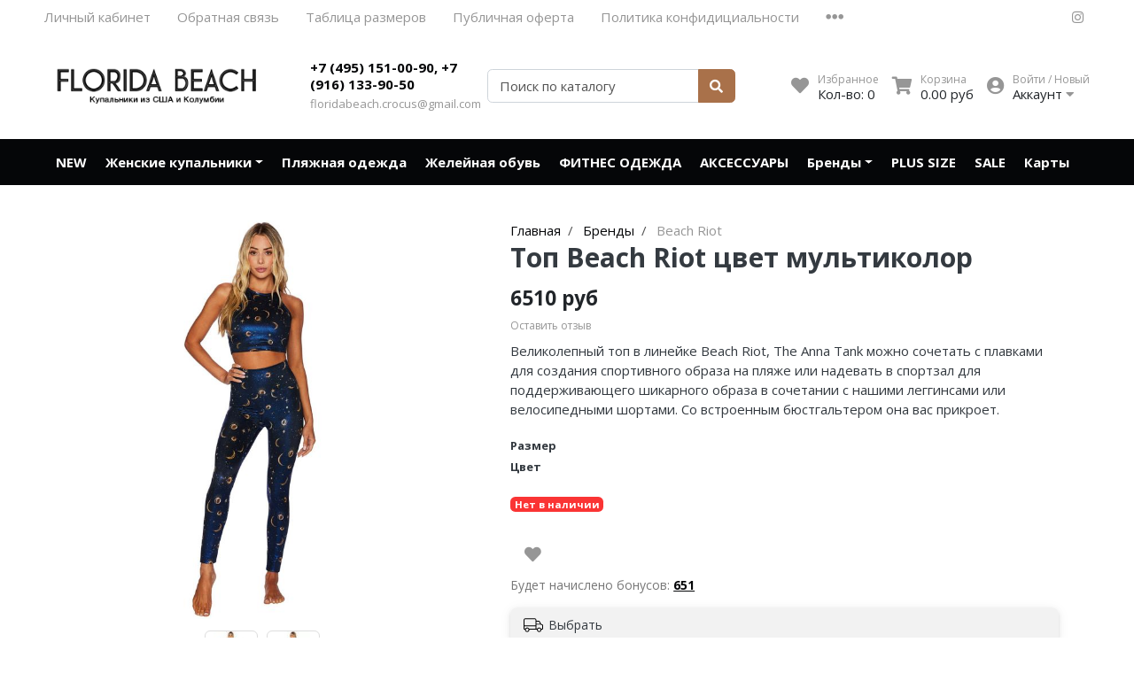

--- FILE ---
content_type: text/html; charset=utf-8
request_url: https://floridabeach.ru/collection/beach-riot/product/top-beach-riot-7f720d
body_size: 16106
content:
<!DOCTYPE html>
<html lang="en">
<head><link media='print' onload='this.media="all"' rel='stylesheet' type='text/css' href='/served_assets/public/jquery.modal-0c2631717f4ce8fa97b5d04757d294c2bf695df1d558678306d782f4bf7b4773.css'><meta data-config="{&quot;product_id&quot;:291129553}" name="page-config" content="" /><meta data-config="{&quot;money_with_currency_format&quot;:{&quot;delimiter&quot;:&quot;&quot;,&quot;separator&quot;:&quot;.&quot;,&quot;format&quot;:&quot;%n\u0026nbsp;%u&quot;,&quot;unit&quot;:&quot;руб&quot;,&quot;show_price_without_cents&quot;:0},&quot;currency_code&quot;:&quot;RUR&quot;,&quot;currency_iso_code&quot;:&quot;RUB&quot;,&quot;default_currency&quot;:{&quot;title&quot;:&quot;Российский рубль&quot;,&quot;code&quot;:&quot;RUR&quot;,&quot;rate&quot;:1.0,&quot;format_string&quot;:&quot;%n\u0026nbsp;%u&quot;,&quot;unit&quot;:&quot;руб&quot;,&quot;price_separator&quot;:null,&quot;is_default&quot;:true,&quot;price_delimiter&quot;:null,&quot;show_price_with_delimiter&quot;:null,&quot;show_price_without_cents&quot;:null},&quot;facebook&quot;:{&quot;pixelActive&quot;:false,&quot;currency_code&quot;:&quot;RUB&quot;,&quot;use_variants&quot;:null},&quot;vk&quot;:{&quot;pixel_active&quot;:null,&quot;price_list_id&quot;:null},&quot;new_ya_metrika&quot;:true,&quot;ecommerce_data_container&quot;:&quot;dataLayer&quot;,&quot;common_js_version&quot;:null,&quot;vue_ui_version&quot;:null,&quot;feedback_captcha_enabled&quot;:null,&quot;account_id&quot;:273277,&quot;hide_items_out_of_stock&quot;:true,&quot;forbid_order_over_existing&quot;:true,&quot;minimum_items_price&quot;:null,&quot;enable_comparison&quot;:true,&quot;locale&quot;:&quot;ru&quot;,&quot;client_group&quot;:null,&quot;consent_to_personal_data&quot;:{&quot;active&quot;:true,&quot;obligatory&quot;:true,&quot;description&quot;:&quot;Настоящим подтверждаю, что я ознакомлен и согласен с условиями \u003ca href=&#39;/page/politica-konfidicialnosti&#39; target=&#39;blank&#39;\u003eоферты и политики конфиденциальности\u003c/a\u003e.&quot;},&quot;recaptcha_key&quot;:&quot;6LfXhUEmAAAAAOGNQm5_a2Ach-HWlFKD3Sq7vfFj&quot;,&quot;recaptcha_key_v3&quot;:&quot;6LcZi0EmAAAAAPNov8uGBKSHCvBArp9oO15qAhXa&quot;,&quot;yandex_captcha_key&quot;:&quot;ysc1_ec1ApqrRlTZTXotpTnO8PmXe2ISPHxsd9MO3y0rye822b9d2&quot;,&quot;checkout_float_order_content_block&quot;:false,&quot;available_products_characteristics_ids&quot;:null,&quot;sber_id_app_id&quot;:&quot;5b5a3c11-72e5-4871-8649-4cdbab3ba9a4&quot;,&quot;theme_generation&quot;:2,&quot;quick_checkout_captcha_enabled&quot;:false,&quot;max_order_lines_count&quot;:500,&quot;sber_bnpl_min_amount&quot;:1000,&quot;sber_bnpl_max_amount&quot;:150000,&quot;counter_settings&quot;:{&quot;data_layer_name&quot;:&quot;dataLayer&quot;,&quot;new_counters_setup&quot;:false,&quot;add_to_cart_event&quot;:true,&quot;remove_from_cart_event&quot;:true,&quot;add_to_wishlist_event&quot;:true},&quot;site_setting&quot;:{&quot;show_cart_button&quot;:true,&quot;show_service_button&quot;:false,&quot;show_marketplace_button&quot;:false,&quot;show_quick_checkout_button&quot;:true},&quot;warehouses&quot;:[{&quot;id&quot;:4121608,&quot;title&quot;:&quot;Основной склад&quot;,&quot;array_index&quot;:0}],&quot;captcha_type&quot;:&quot;google&quot;,&quot;human_readable_urls&quot;:false}" name="shop-config" content="" /><meta name='js-evnvironment' content='production' /><meta name='default-locale' content='ru' /><meta name='insales-redefined-api-methods' content="[]" /><script type="text/javascript" src="https://static.insales-cdn.com/assets/static-versioned/v3.72/static/libs/lodash/4.17.21/lodash.min.js"></script>
<!--InsalesCounter -->
<script type="text/javascript">
(function() {
  if (typeof window.__insalesCounterId !== 'undefined') {
    return;
  }

  try {
    Object.defineProperty(window, '__insalesCounterId', {
      value: 273277,
      writable: true,
      configurable: true
    });
  } catch (e) {
    console.error('InsalesCounter: Failed to define property, using fallback:', e);
    window.__insalesCounterId = 273277;
  }

  if (typeof window.__insalesCounterId === 'undefined') {
    console.error('InsalesCounter: Failed to set counter ID');
    return;
  }

  let script = document.createElement('script');
  script.async = true;
  script.src = '/javascripts/insales_counter.js?7';
  let firstScript = document.getElementsByTagName('script')[0];
  firstScript.parentNode.insertBefore(script, firstScript);
})();
</script>
<!-- /InsalesCounter -->
    <script type="text/javascript">
      (function() {
        var fileref = document.createElement('script');
        fileref.setAttribute("type","text/javascript");
        fileref.setAttribute("src", 'http://api.pozvonim.com/widget/callback/v3/8e4eaf7373a2ed3bba5efc6c07b88429/connect');
        document.getElementsByTagName("head")[0].appendChild(fileref);
      })();
    </script>

<meta charset="UTF-8" />
<meta name="viewport" content="width=device-width, initial-scale=1, shrink-to-fit=no">
<meta name="keywords" content="Топ Beach Riot"/>






<title>
	
	
	Топ Beach Riot
	
</title>










<meta name="description" content="Топ Beach Riot"/>






<meta name="robots" content="index,follow" />
<meta http-equiv="X-UA-Compatible" content="IE=edge,chrome=1" />
<meta name="SKYPE_TOOLBAR" content="SKYPE_TOOLBAR_PARSER_COMPATIBLE" />

<!-- canonical url-->

<link rel="canonical" href="https://floridabeach.ru/collection/beach-riot/product/top-beach-riot-7f720d"/>


<!-- rss feed-->



<!-- Продукт -->
<meta property="og:title" content="Топ Beach Riot" />
<meta property="og:type" content="website" />
<meta property="og:url" content="https://floridabeach.ru/collection/beach-riot/product/top-beach-riot-7f720d" />


<meta property="og:image" content="https://static.insales-cdn.com/images/products/1/2741/527403701/import_files_9d_9dece04a5e7811ec833bd0534921396c_68e05d1d649411ec833cd0534921396c.jpg" />







<script type="application/ld+json">
	{
		"@context": "https://schema.org",
		"@type": "Organization",
		"url": "https://floridabeach.ru",
		"logo": "https://static.insales-cdn.com/assets/1/8124/1793980/1728659974/logotype.png",
		"contactPoint": [{
		"@type": "ContactPoint",
		"telephone": "+7 (495) 151-00-90, +7 (916) 133-90-50",
		"contactType": "customer service"
	}]
}
</script><script type="application/ld+json">
	{
		"@context": "https://schema.org/", 
		"@type": "Product", 
		"name": "Топ Beach Riot",
		"image": "https://static.insales-cdn.com/images/products/1/2741/527403701/import_files_9d_9dece04a5e7811ec833bd0534921396c_68e05d1d649411ec833cd0534921396c.jpg",
		"description": "Великолепный топ в линейке Beach Riot, The Anna Tank можно сочетать с плавками для создания спортивного образа на пляже или надевать в спортзал для поддерживающего шикарного образа в сочетании с нашими леггинсами или велосипедными шортами. Со встроенным бюстгальтером она вас прикроет.",
		"brand": "Beach Riot",
		"sku": "",
		"offers": {
		"@type": "AggregateOffer",
		"lowPrice": "6510.0",
		"highPrice": "6510.0",
		"priceCurrency": "RUR",
		"offerCount": "0",
		"offers": []  
	}}
</script><script type="application/ld+json">
	{
		"@context": "https://schema.org",
		"@type": "WebSite",
		"url": "https://floridabeach.ru",
		"potentialAction": {
		"@type": "SearchAction",
		"target": "https://floridabeach.ru/search?q={search_term_string}",
		"query-input": "required name=search_term_string"
	}
}
</script>
<style> #ldr{position: fixed; top: 0; left: 0; width: 100%; height: 100%; z-index: 9999999999999; background: #fff; opacity: 1; visibility: visible; -webkit-transition: 0.2s all; -moz-transition: 0.2s all; -ms-transition: 0.2s all; -o-transition: 0.2s all; transition: 0.2s all; } #ldr.invisible{visibility: hidden; opacity: 0; } #ldr svg{position: absolute; top: 0; left: 0; right: 0; bottom: 0; height: 100px; width: 100px; margin: auto; } </style>
<link href="https://static.insales-cdn.com/assets/1/8124/1793980/1728659974/favicon.png" rel="shortcut icon" type="image/png" sizes="16x16">
<meta name='product-id' content='291129553' />
</head>
<body>
	<div id="ldr"> <svg version="1.1" id="L4" xmlns="http://www.w3.org/2000/svg" xmlns:xlink="http://www.w3.org/1999/xlink" x="0px" y="0px"viewBox="0 0 50 100" enable-background="new 0 0 0 0" xml:space="preserve"> <circle fill="#aaa" stroke="none" cx="6" cy="50" r="6"> <animate attributeName="opacity"dur="1s"values="0;1;0"repeatCount="indefinite"begin="0.1"/> </circle> <circle fill="#ddd" stroke="none" cx="26" cy="50" r="6"> <animate attributeName="opacity"dur="1s"values="0;1;0"repeatCount="indefinite"begin="0.2"/> </circle> <circle fill="#eaeaea" stroke="none" cx="46" cy="50" r="6"> <animate attributeName="opacity"dur="1s"values="0;1;0"repeatCount="indefinite"begin="0.3"/> </circle> </svg> </div>
	<nav class="navbar navbar-main navbar-dark bg-primary d-flex d-md-none">
	<div class="col-3">
		<span class="text-white d-block cursor-pointer js-toggle-menu pt-2 pb-2"><i class="fa fa-2x fa-bars"></i></span>
	</div>
	<div class="col-9 d-flex justify-content-end">
		<a href="/client_account/login" class="inline-block text-white pt-2 pb-2">
			<i class="fa fa-2x fa-user-circle"></i>
		</a>
		<a href="/page/wishlist" class="inline-block text-white pt-2 pb-2 pl-2 ml-4 relative">
			<i class="fa fa-2x fa-heart"></i> <span data-favorites-counter class="sub-number"></span>
		</a>
		<a href="/cart_items" class="inline-block text-white pt-2 pb-2 pl-2 ml-4 relative">
			<i class="fa fa-2x fa-shopping-cart"></i> <span data-cart-items class="sub-number"></span>
		</a>
	</div>
</nav>

<header class="section-header">
	
	
	<section class="header-top-light bg d-none d-lg-block">
		<div class="container">
			<nav class="d-flex flex-column flex-md-row">
				<ul class="nav">
					
					
					<li class="nav-item"><a href="/client_account/login" class="nav-link pl-0">Личный кабинет</a></li>
					
					<li class="nav-item"><a href="/page/feedback" class="nav-link ">Обратная связь</a></li>
					
					<li class="nav-item"><a href="/page/razmeri" class="nav-link ">Таблица размеров</a></li>
					
					<li class="nav-item"><a href="/page/publichnaya-oferta" class="nav-link ">Публичная оферта</a></li>
					
					<li class="nav-item"><a href="/page/politica-konfidicialnosti" class="nav-link ">Политика конфидициальности</a></li>
					
					
					<li class="nav-item dropdown">
						<a class="nav-link " href="#" data-toggle="dropdown" aria-haspopup="true" aria-expanded="false"><i class="fa fa-ellipsis-h fa-lg"></i></a>
						<div class="dropdown-menu bg border-0 rounded-0 mt-0">
							
							<a class="dropdown-item" href="/page/polzovatelskoe-soglashenie">Пользовательское соглашение</a>
							
							<a class="dropdown-item" href="/page/sertifikaty-kachestva-produktsii">Сертификаты качества</a>
							
						</div>
					</li>
					
				</ul>
				<ul class="nav ml-auto d-none d-md-flex">
					
					<li><a href="https://www.instagram.com/floridabeach.ru" class="nav-link px-2" target="_blank"> <i class="fab fa-instagram"></i> </a></li>
					
					
					
				</ul>
			</nav>
		</div>
	</section>
	


	<section class="header-main">
		<div class="container">
			<div class="row align-items-center">
				<div class="col-12 col-sm-6 col-md-4 col-lg-3 text-center text-sm-left">
					<a href="/" class="brand-wrap">
						<img class="logo" src="https://static.insales-cdn.com/assets/1/8124/1793980/1728659974/logotype.png">
					</a> 
				</div>
				<div class="col-12 col-sm-6 col-md-4 col-lg-2 text-center text-sm-left mt-3 mt-sm-0">
					<div class="h6 mb-0"><a class="text-black" href="tel:74951510090,79161339050">+7 (495) 151-00-90, +7 (916) 133-90-50</a></div>
					<div><a class="text-muted fs13" href="mailto:floridabeach.crocus@gmail.com">floridabeach.crocus@gmail.com</a></div>
				</div> 
				<div class="col-12 col-sm-12 col-md-4 col-lg-3 col-xl-3 relative search-wrapper on-product">
					<form action="/search" class="search">
						<div class="input-group">
							<input type="text" class="form-control js-search-input" name="q" placeholder="Поиск по каталогу">
							<div class="input-group-append">
								<button class="btn btn-primary" type="submit">
									<i class="fa fa-search"></i>
								</button>
							</div>
						</div>
					</form>
					<div class="search-results js-search-results"></div>
				</div>
				<div class="col-12 col-sm-12 col-lg-5 col-xl-4 d-none d-md-block">
					<div class="widgets-wrap d-flex justify-content-center justify-content-lg-end mt-4 mt-lg-0">
						<div class="widget-header">
							<a href="/page/wishlist" class="icontext">
								<div class="icon"><i class="fa fa-lg fa-heart"></i></div>
								<div class="text">
									<small class="text-muted">Избранное</small> <br>
									<span>Кол-во: <span data-favorites-counter>-</span></span>
								</div>
							</a>
						</div>
						<div class="widget-header">
							<a href="/cart_items" class="ml-3 icontext">
								<div class="icon"><i class="fa fa-lg fa-shopping-cart"></i></div>
								<div class="text">
									<small class="text-muted">Корзина</small> <br>
									<span data-total-price>0&nbsp;руб</span>
								</div>
							</a>
						</div> 
						<div class="widget-header dropdown">
							<a href="/client_account/login" class="ml-3 icontext" data-toggle="dropdown" data-offset="20,10">
								<div class="icon"><i class="fa fa-lg fa-user-circle"></i></div>
								<div class="text"> 
									
									<small class="text-muted">Войти / Новый</small> <br>
									<span>Аккаунт <i class="fa fa-caret-down"></i></span>
									
								</div>
							</a>
							<div class="dropdown-menu dropdown-menu-right">
								
								<form class="px-4 py-3" accept-charset="UTF-8" method="post" action="/client_account/session">
									<input name="utf8" type="hidden" value="✓">
									<div class="form-group">
										<label>Email</label>
										<input type="email" class="form-control" name="email" placeholder="email@example.com">
									</div>
									<div class="form-group">
										<label>Пароль</label>
										<input type="password" name="password" class="form-control">
									</div>
									<button type="submit" class="btn btn-primary">Вход</button>
								</form>
								<hr class="dropdown-divider">
								<a class="dropdown-item" href="/client_account/contacts/new">Зарегистрироваться</a>
								<a class="dropdown-item" href="/client_account/password/change">Забыли пароль?</a>
								
							</div> 
						</div> 
					</div>	
				</div> 
			</div> 
		</div> 
	</section> 

</header>





<nav class="navbar navbar-expand-md navbar-main navbar-dark bg-primary d-none d-md-flex">
	<div class="container relative">
		<button class="navbar-toggler" type="button" data-toggle="collapse" data-target="#main_nav" aria-expanded="false" aria-label="Toggle navigation">
			<span class="navbar-toggler-icon"></span>
		</button>
		<div class="collapse navbar-collapse justify-content-center" id="main_nav">
			<ul class="navbar-nav">
				
				
				<li class="nav-item">
					<a class="nav-link pl-0" href="/collection/novinki">NEW</a>
				</li>
				
				
				
				<li class="nav-item dropdown">
					<a class="nav-link dropdown-toggle" href="/collection/kupalniki" data-toggle="dropdown" aria-haspopup="true" aria-expanded="false">Женские купальники</a>
					<div class="dropdown-menu border-primary relative rounded-0 mt-0 border-top-0">
						<a class="dropdown-item" href="/collection/kupalniki"><i class="fa fa-chevron-right mr-2 text-primary"></i><span>Все товары категории</span></a>
						<div class="dropdown-divider"></div>
						
							
								<div class="dropdown-item with-drop">
									<a href="/collection/razdelnye-kupalniki">Раздельные купальники <i class="fa fa-chevron-right ml-2 text-primary"></i></a>
									<div class="second-level border border-primary rounded-0 mt-0">
										
											<a class="dropdown-item" href="/collection/kupalniki-s-topami">Купальники с топами</a>
										
											<a class="dropdown-item" href="/collection/kupalniki-brazilyano">Купальники бразильяно</a>
										
											<a class="dropdown-item" href="/collection/kupalniki-stringi">Купальники со стрингами</a>
										
											<a class="dropdown-item" href="/collection/razdelnye-kupalniki-s-vysokoy-taliey">Раздельные купальники с высокой талией</a>
										
											<a class="dropdown-item" href="/collection/razdelnye-kupalniki-bando">Раздельные купальники бандо</a>
										
											<a class="dropdown-item" href="/collection/kupalniki-halter">Купальники халтер</a>
										
											<a class="dropdown-item" href="/collection/kupalniki-balkonet">Купальники балконет</a>
										
											<a class="dropdown-item" href="/collection/treugolnye-kupalniki">Купальники с треугольными чашечками</a>
										
											<a class="dropdown-item" href="/collection/kupalniki-tankini">Купальники танкини</a>
										
											<a class="dropdown-item" href="/collection/kupalniki-s-plavkami-slipy">Купальники с плавками слипы</a>
										
											<a class="dropdown-item" href="/collection/kupalniki-s-plavkami-tanga">Купальники с плавками танга</a>
										
									</div>
								</div>
							
						
							
								<div class="dropdown-item with-drop">
									<a href="/collection/slitnye-kupalniki">Слитные купальники <i class="fa fa-chevron-right ml-2 text-primary"></i></a>
									<div class="second-level border border-primary rounded-0 mt-0">
										
											<a class="dropdown-item" href="/collection/sportivnye-dlya-basseyna">Спортивные для бассейна</a>
										
											<a class="dropdown-item" href="/collection/utyagivayuschie-kupalniki">Утягивающие купальники</a>
										
											<a class="dropdown-item" href="/collection/zakrytye-kupalniki">Закрытые купальники</a>
										
											<a class="dropdown-item" href="/collection/kupalnik-s-vyrezom">Купальник с вырезом</a>
										
											<a class="dropdown-item" href="/collection/rashgard-kupalniki">Рашгард купальники</a>
										
											<a class="dropdown-item" href="/collection/kupalniki-bez-bretelek">Купальники без бретелек</a>
										
											<a class="dropdown-item" href="/collection/kupalniki-s-otkrytoy-spinoy">Купальники с открытой спиной</a>
										
											<a class="dropdown-item" href="/collection/kupalniki-na-odno-plecho">Купальники на одно плечо</a>
										
									</div>
								</div>
							
						
					</div>
				</li>
				
				
				
				<li class="nav-item">
					<a class="nav-link" href="/collection/plyazhnaya-odezhda">Пляжная одежда</a>
				</li>
				
				
				
				<li class="nav-item">
					<a class="nav-link" href="/collection/plyazhnaya-obuv">Желейная обувь</a>
				</li>
				
				
				
				<li class="nav-item">
					<a class="nav-link" href="/collection/fitness">ФИТНЕС ОДЕЖДА</a>
				</li>
				
				
				
				<li class="nav-item">
					<a class="nav-link" href="/collection/zheleynaya-obuv">АКСЕССУАРЫ</a>
				</li>
				
				
				
				<li class="nav-item dropdown">
					<a class="nav-link dropdown-toggle" href="/collection/brendy" data-toggle="dropdown" aria-haspopup="true" aria-expanded="false">Бренды</a>
					<div class="dropdown-menu border-primary relative rounded-0 mt-0 border-top-0">
						<a class="dropdown-item" href="/collection/brendy"><i class="fa fa-chevron-right mr-2 text-primary"></i><span>Все товары категории</span></a>
						<div class="dropdown-divider"></div>
						
							
								<a class="dropdown-item" href="/collection/sea-level-plus-size">Sea Level</a>
							
						
							
								<a class="dropdown-item" href="/collection/beach-riot">Beach Riot</a>
							
						
							
								<a class="dropdown-item" href="/collection/beachbunny">Beach Bunny</a>
							
						
							
								<a class="dropdown-item" href="/collection/luli-fama">Luli Fama</a>
							
						
							
								<a class="dropdown-item" href="/collection/pilyq">PILYQ</a>
							
						
							
								<a class="dropdown-item" href="/collection/blue-life">Blue Life</a>
							
						
							
								<a class="dropdown-item" href="/collection/vitamin-a">VITAMIN A</a>
							
						
							
								<a class="dropdown-item" href="/collection/boamar">Boamar</a>
							
						
							
								<a class="dropdown-item" href="/collection/lenny-niemeyer">Lenny Niemeyer</a>
							
						
							
								<a class="dropdown-item" href="/collection/nuria-ferrer">Nuria Ferrer</a>
							
						
							
								<a class="dropdown-item" href="/collection/bond-eye">Bond-eye</a>
							
						
							
								<a class="dropdown-item" href="/collection/heroine-sport">Heroine Sport</a>
							
						
							
								<a class="dropdown-item" href="/collection/milonga">Milonga</a>
							
						
							
								<a class="dropdown-item" href="/collection/tkees">Tkees</a>
							
						
					</div>
				</li>
				
				
				
				<li class="nav-item">
					<a class="nav-link" href="/collection/plus-size">PLUS SIZE</a>
				</li>
				
				
				
				<li class="nav-item">
					<a class="nav-link" href="/collection/rasprodazha">SALE</a>
				</li>
				
				
				
				<li class="nav-item">
					<a class="nav-link" href="/collection/idei-podarka">Карты</a>
				</li>
				
				
			</ul>
		</div> <!-- collapse .// -->
		
		<a class="btn btn-primary sticky-cart" href="/cart_items">
			<i class="fa fa-lg fa-shopping-cart"></i> <span data-cart-items>0</span>
		</a>
		
	</div> <!-- container .// -->
</nav>



	<section class="section-content padding-y">
	<div class="container">

		<div class="card border-0">
			<div class="row no-gutters">
				<aside class="col-md-5">
					<article class="gallery-wrap"> 
						
						<div class="img-big-wrap">
							
							
							<a data-original="https://static.insales-cdn.com/images/products/1/2741/527403701/import_files_9d_9dece04a5e7811ec833bd0534921396c_68e05d1d649411ec833cd0534921396c.jpg" id="main_photo"><img data-main-photo-incart src="https://static.insales-cdn.com/r/Dff-stQVJIA/rs:fit:700:700:1/plain/images/products/1/2741/527403701/import_files_9d_9dece04a5e7811ec833bd0534921396c_68e05d1d649411ec833cd0534921396c.jpg@jpg"></a>
						</div> 
						<div class="thumbs-wrap">
							
							<a href="https://static.insales-cdn.com/images/products/1/2741/527403701/import_files_9d_9dece04a5e7811ec833bd0534921396c_68e05d1d649411ec833cd0534921396c.jpg" data-fancybox="gallery" class="item-thumb"> <img src="https://static.insales-cdn.com/r/QejleqmCEs0/rs:fit:70:70:1/plain/images/products/1/2741/527403701/thumb_import_files_9d_9dece04a5e7811ec833bd0534921396c_68e05d1d649411ec833cd0534921396c.jpg@jpg"></a>
							
							<a href="https://static.insales-cdn.com/images/products/1/2290/527870194/ол78оR.jpg" data-fancybox="gallery" class="item-thumb"> <img src="https://static.insales-cdn.com/r/e0ydraYVJIA/rs:fit:70:70:1/plain/images/products/1/2290/527870194/thumb_%D0%BE%D0%BB78%D0%BER.jpg@jpg"></a>
							
							
							
						</div> 
					</article> 
				</aside>
				<form action="/cart_items" method="post" data-product-id="291129553" class="col-md-7">
					<article class="content-body pt-0">
						

<ol class="breadcrumb" itemscope itemtype="http://schema.org/BreadcrumbList">
	<li class="breadcrumb-item" itemprop="itemListElement" itemscope itemtype="http://schema.org/ListItem"><a href="https://floridabeach.ru" itemprop="item"><span itemprop="name">Главная</span></a></li>
	
	
	
	
	
	
	
	
	
	
	<li class="breadcrumb-item" itemprop="itemListElement" itemscope itemtype="http://schema.org/ListItem">
		<a href="/collection/brendy" itemprop="item"><span itemprop="name">Бренды</span><meta itemprop="position" content="1"></a>
	</li>
	
	
	
	
	
	<li class="breadcrumb-item" itemprop="itemListElement" itemscope itemtype="http://schema.org/ListItem">
		<a href="/collection/beach-riot" itemprop="item"><span itemprop="name">Beach Riot</span><meta itemprop="position" content="2"></a>
	</li>
	
	
	
	
</ol>




						
						<h1 class="title h2 mt-0">Топ Beach Riot цвет мультиколор</h1>

						<div class="row">
							<div class="col-12 mb-0" data-sku>Артикул: <strong></strong></div>
						</div>
						<div class="h3 mb-1"> 
							<var class="price h4" data-variant-price>6510&nbsp;руб</var> 
							<var class="price old_price h4 text-muted" data-variant-old-price></var> 
						</div>

						<div class="rating-wrap mb-2">
							
							<small class="text-muted js-toggle-comment">Оставить отзыв</small>
						</div>

						<div class="overflow-hidden scrollable-content"> 
							<p>Великолепный топ в линейке Beach Riot, The Anna Tank можно сочетать с плавками для создания спортивного образа на пляже или надевать в спортзал для поддерживающего шикарного образа в сочетании с нашими леггинсами или велосипедными шортами. Со встроенным бюстгальтером она вас прикроет.</p>
						</div> 

						<div class="mt-4">
							
							
							<div class="prod-select mb-4">
								<div class="js-selector-spinner alert alert-light d-flex align-items-center" role="alert">
									<div class="spinner-border text-primary" role="status">
										<span class="sr-only">Loading...</span>
									</div>
									<div class="text-primary ml-3">
										Загружаем варианты
									</div>
								</div>
								<select name="variant_id" data-product-variants style="display:none">
									
								</select>
							</div>
							
							<div class="remain mb-4" data-remain>
								
								
								<span class="badge badge-danger">Нет в наличии</span>
								
								
							</div>
							<div class="form-row js-available d-none">
								<div class="col-auto">
									<div class="input-group input-group-lg mb-3 input-spinner" data-quantity>
										<div class="input-group-prepend">
											<button class="btn btn-light" type="button" id="button-minus" data-quantity-change="-1"> &minus; </button>
										</div>
										<input type="text" class="form-control" name="quantity" value="1" autocomplete="off">
										<div class="input-group-append">
											<button class="btn btn-light" type="button" id="button-plus" data-quantity-change="1"> + </button>
										</div>
									</div>
								</div> 
								<div class="col-auto">
									<a href="#" class="btn btn-lg btn-primary minw200"  type="submit" data-item-add> <i class="fas fa-shopping-basket"></i><span class="text">В корзину</span> </a>
								</div> 

								
								<div class="col-auto">
									<a href="#" class="btn btn-lg btn-outline-primary minw200"  data-quick-checkout>Оформить заказ</a>
								</div>
								


								<div class="col-auto">
									<a href="/page/wishlist" class="btn btn-lg text-muted" data-favorites-trigger="291129553"> <i class="fas fa-heart"></i>  </a>
								</div>
							</div>
							<div class="form-row js-unavailable ">
								
								

								<div class="col-auto">
									<a href="/page/wishlist" class="btn btn-lg text-muted" data-favorites-trigger="291129553"> <i class="fas fa-heart"></i>  </a>
								</div>
							</div>

							
							<div class="bonus_system-wrapper mb-2">
								<div class="bonus_system-info">Будет начислено бонусов: <a tabindex="0" role="button" class="js-bonus-points" data-trigger="focus" data-placement="right" data-toggle="popover" title="Описание бонусной программы" data-trigger="hover" data-html="true" data-content='<p>Бонусными баллами можно оплатить часть заказов, 1 балл = 1 рубль.</p> <p>Для того что бы получить или потратить баллы необходимо выполнить вход в личный кабинет в момент оформления заказа.</p> <p>За регистрацию начисляется 100 бонусных баллов.</p>'>--</a></div>
							</div>
							


<div
  class="insales_widget-delivery insales_widget-delivery--box-shadow insales_widget-delivery--border-radius insales_widget-delivery--with-background insales_widget-delivery--minimal insales_widget-delivery--space "
  data-options='{
    "variantId": null,
    "productId": 291129553,
    "current_default_locality_mode": &quot;locate&quot;,
    
    "default_address": { "country":&quot;RU&quot;, "state":&quot;г Москва&quot;, "result":&quot;г Москва&quot;, "city":&quot;Москва&quot; },
    
    "countries": [{&quot;code&quot;:&quot;RU&quot;,&quot;title&quot;:&quot;Россия&quot;}],
    "consider_quantity": true,
    "widget_enabled": true
  }'
>
  <div class="insales_widget-delivery_form">
    <div class="insales_widget-delivery_header">
      <div class="insales_widget-delivery_city">
        <div class="insales_widget-label">
          Выбрать
        </div>
        <div class="insales_widget-editable">
        </div>
      </div>
    </div>

    <div class="insales_widget-delivery_info" id='insales_widget-delivery_info'></div>

    <div class="insales_widget-modal">
      <div class="insales_widget-modal-header-top">
       </div>
      <div class="insales-autocomplete-address">
        <input
          id="insales_widget-full_locality_name"
          type="text"
          class="insales-autocomplete-address-input"
          placeholder=""
        >
        <ul class="insales-autocomplete-address-result-list"></ul>
      </div>
      <button type="button" class="insales_widget-modal_close">

      </button>
    </div>
  </div>
</div>

<link href="https://static.insales-cdn.com/assets/static-versioned/5.92/static/calculate_delivery/InsalesCalculateDelivery.css" rel="stylesheet" type="text/css" />
<script src="https://static.insales-cdn.com/assets/static-versioned/5.92/static/calculate_delivery/InsalesCalculateDelivery.js"></script>

<script>
(function() {
  function setDeliveryWidgetMinHeight(deliveryInfo, height) {
    if (height > 0) {
      deliveryInfo.style.minHeight = height + 'px';
    }
  }

  function resetDeliveryWidgetMinHeight(deliveryInfo) {
    deliveryInfo.style.minHeight = '';
  }

  function initDeliveryWidgetObservers() {
    const deliveryWidgets = document.querySelectorAll('.insales_widget-delivery');

    deliveryWidgets.forEach(widget => {
      const deliveryInfo = widget.querySelector('.insales_widget-delivery_info');

      if (deliveryInfo) {
        const existingUl = deliveryInfo.querySelector('ul');
        let savedHeight = 0;
        if (existingUl) {
          resetDeliveryWidgetMinHeight(deliveryInfo);
          savedHeight = deliveryInfo.offsetHeight;
        }

        const observer = new MutationObserver(function(mutations) {
          mutations.forEach(function(mutation) {
            if (mutation.type === 'childList') {
              const removedNodes = Array.from(mutation.removedNodes);
              const hasRemovedUl = removedNodes.some(node =>
                node.nodeType === Node.ELEMENT_NODE && node.tagName === 'UL'
              );

              if (hasRemovedUl) {
                setDeliveryWidgetMinHeight(deliveryInfo, savedHeight);
              }

              const addedNodes = Array.from(mutation.addedNodes);
              const hasAddedUl = addedNodes.some(node =>
                node.nodeType === Node.ELEMENT_NODE && node.tagName === 'UL'
              );

              if (hasAddedUl) {
                resetDeliveryWidgetMinHeight(deliveryInfo);
              }

              const currentUl = deliveryInfo.querySelector('ul');
              if (currentUl) {
                savedHeight = deliveryInfo.offsetHeight;
              }
            }
          });
        });

        observer.observe(deliveryInfo, {
          childList: true,
          subtree: true
        });
      }
    });
  }

  if (document.readyState === 'loading') {
    document.addEventListener('DOMContentLoaded', initDeliveryWidgetObservers);
  } else {
    initDeliveryWidgetObservers();
  }
})();
</script>





							

							
							<div class="seo-filters-wrapper mt-4">
								
								<a class="text-primary mr-2" href="/collection/beach-riot">Beach Riot</a><a class="text-primary mr-2" href="/collection/fitness">ФИТНЕС ОДЕЖДА</a>
							</div>
							
						</div>
						
					</article> 
				</form> 
			</div> 
		</div> 

	</div>
	<div class="mt-4 product-tabs">
		<ul class="nav nav-tabs justify-content-center" id="myTab" role="tablist">
			
			
			<li class="nav-item" role="presentation">
				<a class="nav-link active" id="home-tab" data-toggle="tab" href="#home" role="tab" aria-controls="home" aria-selected="true">Описание</a>
			</li>
			
			
			
			<li class="nav-item" role="presentation">
				<a class="nav-link " id="profile-tab" data-toggle="tab" href="#profile" role="tab" aria-controls="profile" aria-selected="false">Характеристики</a>
			</li>
			
			
			
<!--			
			<li class="nav-item" role="presentation">
				<a class="nav-link " id="delivery-tab" data-toggle="tab" href="#delivery" role="tab" aria-controls="delivery" aria-selected="false">О доставке</a>
			</li>
			
			-->
		</ul>
		<div class="tab-content pt-4 pb-4 pl-4 pr-4 container" id="myTabContent">
			
			<div class="tab-pane fade active show overflow-hidden scrollable-content" id="home" role="tabpanel" aria-labelledby="home-tab"><p>Великолепный топ в линейке Beach Riot, The Anna Tank можно сочетать с плавками для создания спортивного образа на пляже или надевать в спортзал для поддерживающего шикарного образа в сочетании с нашими леггинсами или велосипедными шортами. Со встроенным бюстгальтером она вас прикроет.</p></div>
			
			<div class="tab-pane fade " id="profile" role="tabpanel" aria-labelledby="profile-tab">
				<div class="container-small">
					<dl class="row align-items-center">
						
						<dt class="col-6 col-sm-5">Бренд</dt>
						<dd class="col-6 col-sm-7 text-right">Beach Riot</dd>
						
						<dt class="col-6 col-sm-5">Цвет</dt>
						<dd class="col-6 col-sm-7 text-right">Мультиколор</dd>
						
						<dt class="col-6 col-sm-5">Состав</dt>
						<dd class="col-6 col-sm-7 text-right">82% Polyester 18% Spandex</dd>
						
						<dt class="col-6 col-sm-5">Чашка</dt>
						<dd class="col-6 col-sm-7 text-right">Нет вкладышей</dd>
						
						<dt class="col-6 col-sm-5">Бретели</dt>
						<dd class="col-6 col-sm-7 text-right">Не регулируются, Широкие</dd>
						
						<dt class="col-6 col-sm-5">Страна производства</dt>
						<dd class="col-6 col-sm-7 text-right">США</dd>
						
						<dt class="col-6 col-sm-5">Габариты</dt>
						<dd class="col-6 col-sm-7 text-right">10*20*5 см</dd>
						
						<dt class="col-6 col-sm-5">Вес</dt>
						<dd class="col-6 col-sm-7 text-right">1 кг</dd>
						
					</dl>
				</div>
			</div>
			
			
			
			<div class="tab-pane fade  overflow-hidden scrollable-content" id="delivery" role="tabpanel" aria-labelledby="delivery-tab"><img class='lazy' data-src='https://static-sl.insales.ru/files/1/6723/14539331/original/Снимок.PNG'></div>
		</div>
</div>
</section>


	<div class="section-content subs-wrapper mt-5 mb-5">
	<div class="container">
		<div class="d-flex align-items-center justify-content-center">
			<img src="https://static.insales-cdn.com/files/1/5928/19207976/original/sbs.svg" alt="Подписка на новости">
			<div class="f-wr">
				<form method="POST" action="https://cp.unisender.com/ru/subscribe?hash=6c4pyipt4jiqhq4zhfh35sqr7baidbcqqyxwcje6ju8jccs7gq1ro" name="subscribtion_form">
					<div class="h5">Подпишитесь на нашу рассылку <br>получайте информацию об актуальных скидках</div>
					<div class="subscribe-form-item mt-3 mb-2">
						<div class="input-group">
							<input type="text" class="form-control" placeholder="Введите свой email" type="text" name="email">
							<div class="input-group-append">
								<button class="btn btn-primary" type="submit">
									Подписаться
								</button>
							</div>
						</div>
					</div>
					<input type="hidden" name="charset" value="UTF-8">
					<input type="hidden" name="default_list_id" value="8229922">
					<input type="hidden" name="list_ids[]" value="8229922">
					<input type="hidden" name="list_ids[]" value="10165185">
					<input type="hidden" name="list_ids[]" value="10165209">
					<input type="hidden" name="list_ids[]" value="11223429">
					<input type="hidden" name="list_ids[]" value="15539121">
					<input type="hidden" name="list_ids[]" value="15918781">
					<input type="hidden" name="list_ids[]" value="15918909">
					<input type="hidden" name="list_ids[]" value="15919293">
					<input type="hidden" name="list_ids[]" value="15919553">
					<input type="hidden" name="list_ids[]" value="15919713">
					<input type="hidden" name="list_ids[]" value="15919905">
					<input type="hidden" name="list_ids[]" value="17862645">
					<input type="hidden" name="list_ids[]" value="18207553">
					<input type="hidden" name="list_ids[]" value="18207691">
					<input type="hidden" name="list_ids[]" value="18207825">
					<input type="hidden" name="list_ids[]" value="18207994">
					<input type="hidden" name="list_ids[]" value="18208098">
					<input type="hidden" name="list_ids[]" value="18208099">
					<input type="hidden" name="overwrite" value="2">
					<input type="hidden" name="is_v5" value="1">
				</form>
				<a class="more-sub" href="/page/subscription">Подробнее об условиях</a>
			</div>
		</div>
	</div>
</div>
<footer class="section-footer border-top">
	<div class="container">
		<section class="footer-top  padding-y">
			<div class="row">
				<aside class="col-md-3 col-12">
					<article class="mr-md-4">
						<h5 class="title">Контакты</h5>
						<ul class="list-icon">
							<li class="pl-1"> <div class="h5 mb-0"><a class="text-primary" href="tel:+7 (495) 151-00-90, +7 (916) 133-90-50">+7 (495) 151-00-90, +7 (916) 133-90-50</a></div></li>
							<li> <i class="icon fa fa-envelope"> </i> <a href="mailto:floridabeach.crocus@gmail.com">floridabeach.crocus@gmail.com</a> </li>
							<li> <i class="icon fa fa-map-marker"> </i> Москва, 66 км МКАД Крокус Сити Молл </li>
							<li> <i class="icon fa fa-clock"> </i>Ежедневно 10:00 - 22:00</li>
						</ul>
					</article>
				</aside>
				
				<aside class="col-md col-12">
					<h5 class="title">Категории</h5>
					<ul class="list-unstyled">
						
						<li> <a href="/collection/novinki">NEW</a></li>
						
						<li> <a href="/collection/kupalniki">Женские купальники</a></li>
						
						<li> <a href="/collection/plyazhnaya-odezhda">Пляжная одежда</a></li>
						
						<li> <a href="/collection/plyazhnaya-obuv">Желейная обувь</a></li>
						
						<li> <a href="/collection/fitness">ФИТНЕС ОДЕЖДА</a></li>
						
						<li> <a href="/collection/zheleynaya-obuv">АКСЕССУАРЫ</a></li>
						
						<li> <a href="/collection/brendy">Бренды</a></li>
						
						<li> <a href="/collection/plus-size">PLUS SIZE</a></li>
						
						<li> <a href="/collection/rasprodazha">SALE</a></li>
						
						<li> <a href="/collection/idei-podarka">Карты</a></li>
						
					</ul>
				</aside>
				
				
				<aside class="col-md col-12">
					<h5 class="title">О нас</h5>
					<ul class="list-unstyled">
						
						<li> <a href="/page/about_us">О НАС</a></li>
						
						<li> <a href="/page/magazin">МАГАЗИНЫ</a></li>
						
						<li> <a href="/page/return">ВОЗВРАТ</a></li>
						
						<li> <a href="/page/payment">ОПЛАТА</a></li>
						
						<li> <a href="/page/delivery">ДОСТАВКА</a></li>
						
						<li> <a href="/page/feedback">СВЯЖИТЕСЬ С НАМИ</a></li>
						
						<li> <a href="/cart_items">Корзина</a></li>
						
						<li> <a href="/client_account/login">Личный кабинет</a></li>
						
					</ul>
				</aside>
				
				<aside class="col-md col-12">
					<h5 class="title">Информация</h5>
					<ul class="list-unstyled">
						
							<li> <a href="/client_account/login">Личный кабинет</a></li>
						
							<li> <a href="/page/feedback">Обратная связь</a></li>
						
							<li> <a href="/page/razmeri">Таблица размеров</a></li>
						
							<li> <a href="/page/publichnaya-oferta">Публичная оферта</a></li>
						
							<li> <a href="/page/politica-konfidicialnosti">Политика конфидициальности</a></li>
						
							<li> <a href="/page/polzovatelskoe-soglashenie">Пользовательское соглашение</a></li>
						
							<li> <a href="/page/sertifikaty-kachestva-produktsii">Сертификаты качества</a></li>
						
					</ul>
				</aside>
				<aside class="col-md-3 col-12">
					<h5 class="title">Мы в соц.сетях</h5>
					<div>
						
						<a href="https://www.instagram.com/floridabeach.ru" target="_blank" class="btn btn-icon btn-primary border-0 icon-instagram"> <i class="fab fa-instagram"></i> </a>
						
						
						
					</div>

				</aside>
			</div> <!-- row.// -->
		</section>	<!-- footer-top.// -->
	</div><!-- //container -->
	<div class="border-top">
		<div class="container">
			<section class="footer-bottom row align-items-center">
				<div class="col-md-7">
					<p class="mb-0">
						&copy; FLORIDA BEACH <span class="text-muted">работает на полатформе <a href="http://www.insales.ru/?aff=615f0133b">InSales</a></span>
					</p>
				</div>
				<div class="col-md-5 text-md-right mt-3 mt-md-0">
					<img height="30" class="lazy" src="[data-uri]" data-src="https://static.insales-cdn.com/assets/1/8124/1793980/1728659974/pay_icons.png" alt="Способы оплаты">
				</div>
			</section>
		</div>
	</div>
</footer>
	<script type="text/template" data-template-id="favorite">
  <div class="products-favorite">
    <div class="row">
      <% _.forEach(products, function (product){  %>
      <div class="col-lg-3 col-md-4 col-sm-6 col-6 mb-2 mb-sm-4 product_card-cell">
        <form action="/cart_items" method="post" data-product-id="<%= product.id %>" class="h-100">
          <figure class="card card-product-grid">
            <span class="topbar">
              <a class="float-right" data-favorites-trigger="<%= product.id %>"><i class="fa fa-trash fa-lg"></i></a>
            </span>
            <a href="<%= product.url %>" class="img-wrap"> 
              <img data-main-photo class="img-contain" src="<% if (product.first_image.large_url.indexOf('no_image') > -1){ %>https://static.insales-cdn.com/assets/1/8124/1793980/1728659974/placeholder.png<% }else{ %><%= product.first_image.large_url %><% } %>">
            </a>
            <figcaption class="info-wrap">
              <a href="<%= product.url %>" class="title"><%= product.title %></a>
              <div>
                <var class="price"><% if (product.variants[0].price > 0){ %><%= Shop.money.format(product.variants[0].price) %><% }else{ %>Бесплатно<% } %></var>
                <a href="<%= product.url %>" class="btn btn-sm btn-outline-primary float-right"><span>Подробнее</span> <i class="fa fa-eye"></i></a>
              </div>
            </figcaption>
          </figure>
        </form>
      </div>
      <% }) %>
    </div>
  </div>
</script>

<script type="text/template" data-template-id="empty-cart">
  <div class="card-body text-center scrollable-content">
    <h2>В вашей корзине пусто</h2>
    <p class="text-muted">Перейти на <a href="/">главную страницу</a></p>
    <div class="mt-4">
      <img src="https://static.insales-cdn.com/assets/1/8124/1793980/1728659974/empty.png" width="250" alt="Товаров не найдено">
    </div>
  </div>
</script>


<script type="text/template" data-template-id="instafeed">
  <% _.forEach(obj, function(item){ %>
  <div class="col-4 col-lg-2"><a href="//www.instagram.com/p/<%= item.node.shortcode %>/" target="_blank"><img data-src="<%= item.node.thumbnail_src %>" class="instafeed-image lazy img-fluid"><span class="instafeed-overlay"><span class="fab fa-instagram fa-lg"></span></span></a></div>
  <% }); %>
</script>



<script type="text/template" data-template-id="option-select">
  <div class="<%= classes.option %> is-select">
    <label class="<%= classes.label %>"><%= title %></label>
    <div class="input-group input-group-sm">
      <select class="custom-select bg-select <%= classes.values %>" data-option-bind="<%= option.id %>">
        <% _.forEach(values, function (value){ %>
        <option
        <%= value.controls %>
        <%= value.state %>
        >
        <%= value.title %>
      </option>
      <% }) %>
    </select>
  </div>
</div>
</script>

<script type="text/template" data-template-id="option-span">
  <div class="<%= classes.option %> is-span">
    <label class="<%= classes.label %>"><%= title %></label>
    <div class="<%= classes.values %>">
      <% _.forEach(values, function (value){ %>
      <button class="<%= value.classes.all %> is-span"
        <%= value.controls %>
        <%= value.state %>
        >
        <%= value.title %>
      </button>
      <% }) %>
    </div>
  </div>
</script>

<script type="text/template" data-template-id="option-select-product">
  <div class="<%= classes.option %> is-select item-option-select">
    <h6 class="mb-1 <%= classes.label %>"><%= title %></h6>
    <div class="input-group input-group-sm">
      <select class="custom-select bg <%= classes.values %>" data-option-bind="<%= option.id %>">
        <% _.forEach(values, function (value){ %>
        <option
        <%= value.controls %>
        <%= value.state %>
        >
        <%= value.title %>
      </option>
      <% }) %>
    </select>
  </div>
</div>
</script>

<script type="text/template" data-template-id="option-span-product">
  <div class="<%= classes.option %> is-span item-option-select">
    <h6 class="mb-1 <%= classes.label %>"><%= title %></h6>
    <div class="<%= classes.values %>">
      <% _.forEach(values, function (value){ %>
      <button class="<%= value.classes.all %> is-span btn btn-sm btn-outline-primary"
        <%= value.controls %>
        <%= value.state %>
        >
        <%= value.title %>
      </button>
      <% }) %>
    </div>
  </div>
</script>
	

<div id="modal-review" class="modal fade" tabindex="-1">
  <div class="modal-dialog modal-dialog-centered modal-dialog-scrollable">
    <div class="modal-content">
      <button type="button" class="close" data-dismiss="modal" aria-label="Close">
        <span aria-hidden="true">&times;</span>
      </button>
      <div class="modal-body">
        <div class="text-center">
          <div class="h5">Спасибо за ваше мнение</div>
          
          <p>Ваш отзыв опубликован</p>
          
        </div>
      </div>
    </div>
  </div>
</div>
<div id="modal-review-captcha" class="modal fade" tabindex="-1">
  <div class="modal-dialog modal-dialog-centered modal-dialog-scrollable">
    <div class="modal-content">
      <button type="button" class="close" data-dismiss="modal" aria-label="Close">
        <span aria-hidden="true">&times;</span>
      </button>
      <div class="modal-body">
        <div class="text-center">
          <div class="h5">Упс! Что-то не так!</div>
          <p>Вы не прошли капчу. Если вы реальный человек, пожалуйста, сделайте это.</p>
        </div>
      </div>
    </div>
  </div>
</div>


<div class="d-none">
  <nav id="menu">
    <ul>
      
      <li class="white-li ">
        
        <a href="/collection/novinki">NEW</a>
        
      </li>
      
      <li class="white-li ">
        
        <span>Женские купальники</span>
        <ul>
          <li ><a href="/collection/kupalniki">Все товары</a></li>
          
          <li >
            
            <span>Раздельные купальники</span>
            <ul>
              <li ><a href="/collection/razdelnye-kupalniki">Все товары</a></li>
              
              <li ><a href="/collection/kupalniki-s-topami">Купальники с топами</a></li>
              
              <li ><a href="/collection/kupalniki-brazilyano">Купальники бразильяно</a></li>
              
              <li ><a href="/collection/kupalniki-stringi">Купальники со стрингами</a></li>
              
              <li ><a href="/collection/razdelnye-kupalniki-s-vysokoy-taliey">Раздельные купальники с высокой талией</a></li>
              
              <li ><a href="/collection/razdelnye-kupalniki-bando">Раздельные купальники бандо</a></li>
              
              <li ><a href="/collection/kupalniki-halter">Купальники халтер</a></li>
              
              <li ><a href="/collection/kupalniki-balkonet">Купальники балконет</a></li>
              
              <li ><a href="/collection/treugolnye-kupalniki">Купальники с треугольными чашечками</a></li>
              
              <li ><a href="/collection/kupalniki-tankini">Купальники танкини</a></li>
              
              <li ><a href="/collection/kupalniki-s-plavkami-slipy">Купальники с плавками слипы</a></li>
              
              <li ><a href="/collection/kupalniki-s-plavkami-tanga">Купальники с плавками танга</a></li>
              
            </ul>
            
          </li>
          
          <li >
            
            <span>Слитные купальники</span>
            <ul>
              <li ><a href="/collection/slitnye-kupalniki">Все товары</a></li>
              
              <li ><a href="/collection/sportivnye-dlya-basseyna">Спортивные для бассейна</a></li>
              
              <li ><a href="/collection/utyagivayuschie-kupalniki">Утягивающие купальники</a></li>
              
              <li ><a href="/collection/zakrytye-kupalniki">Закрытые купальники</a></li>
              
              <li ><a href="/collection/kupalnik-s-vyrezom">Купальник с вырезом</a></li>
              
              <li ><a href="/collection/rashgard-kupalniki">Рашгард купальники</a></li>
              
              <li ><a href="/collection/kupalniki-bez-bretelek">Купальники без бретелек</a></li>
              
              <li ><a href="/collection/kupalniki-s-otkrytoy-spinoy">Купальники с открытой спиной</a></li>
              
              <li ><a href="/collection/kupalniki-na-odno-plecho">Купальники на одно плечо</a></li>
              
            </ul>
            
          </li>
          
        </ul>
        
      </li>
      
      <li class="white-li ">
        
        <a href="/collection/plyazhnaya-odezhda">Пляжная одежда</a>
        
      </li>
      
      <li class="white-li ">
        
        <a href="/collection/plyazhnaya-obuv">Желейная обувь</a>
        
      </li>
      
      <li class="white-li ">
        
        <a href="/collection/fitness">ФИТНЕС ОДЕЖДА</a>
        
      </li>
      
      <li class="white-li ">
        
        <a href="/collection/zheleynaya-obuv">АКСЕССУАРЫ</a>
        
      </li>
      
      <li class="white-li Selected">
        
        <span>Бренды</span>
        <ul>
          <li class="Selected alls"><a href="/collection/brendy">Все товары</a></li>
          
          <li >
            
            <a href="/collection/sea-level-plus-size">Sea Level</a>
            
          </li>
          
          <li class="Selected">
            
            <a href="/collection/beach-riot">Beach Riot</a>
            
          </li>
          
          <li >
            
            <a href="/collection/beachbunny">Beach Bunny</a>
            
          </li>
          
          <li >
            
            <a href="/collection/luli-fama">Luli Fama</a>
            
          </li>
          
          <li >
            
            <a href="/collection/pilyq">PILYQ</a>
            
          </li>
          
          <li >
            
            <a href="/collection/blue-life">Blue Life</a>
            
          </li>
          
          <li >
            
            <a href="/collection/vitamin-a">VITAMIN A</a>
            
          </li>
          
          <li >
            
            <a href="/collection/boamar">Boamar</a>
            
          </li>
          
          <li >
            
            <a href="/collection/lenny-niemeyer">Lenny Niemeyer</a>
            
          </li>
          
          <li >
            
            <a href="/collection/nuria-ferrer">Nuria Ferrer</a>
            
          </li>
          
          <li >
            
            <a href="/collection/bond-eye">Bond-eye</a>
            
          </li>
          
          <li >
            
            <a href="/collection/heroine-sport">Heroine Sport</a>
            
          </li>
          
          <li >
            
            <a href="/collection/milonga">Milonga</a>
            
          </li>
          
          <li >
            
            <a href="/collection/tkees">Tkees</a>
            
          </li>
          
        </ul>
        
      </li>
      
      <li class="white-li ">
        
        <a href="/collection/plus-size">PLUS SIZE</a>
        
      </li>
      
      <li class="white-li ">
        
        <a href="/collection/rasprodazha">SALE</a>
        
      </li>
      
      <li class="white-li ">
        
        <a href="/collection/idei-podarka">Карты</a>
        
      </li>
      
      
      <li><a href="/page/about_us" class="">О НАС</a></li>
      
      <li><a href="/page/magazin" class="">МАГАЗИНЫ</a></li>
      
      <li><a href="/page/return" class="">ВОЗВРАТ</a></li>
      
      <li><a href="/page/payment" class="">ОПЛАТА</a></li>
      
      <li><a href="/page/delivery" class="">ДОСТАВКА</a></li>
      
      <li><a href="/page/feedback" class="">СВЯЖИТЕСЬ С НАМИ</a></li>
      
      <li><a href="/cart_items" class="">Корзина</a></li>
      
      <li><a href="/client_account/login" class="">Личный кабинет</a></li>
      
    </ul>
  </nav>
</div>

<div aria-live="polite" aria-atomic="true" class="toasts-wrapper position-fixed">
  <div class="toast-container p-3">

    <div id="fav-add" class="toast hide" role="alert" aria-live="assertive" aria-atomic="true">
      <div class="toast-body">
        <div>
          <span class="align-middle">Товар добавлен в избранное</span> 
          <a href="/page/wishlist" class="ml-2 btn align-middle btn-primary btn-sm">Посмотреть</a> 
          <button type="button" class="ml-2 align-middle close" data-dismiss="toast" aria-label="Close">
            <span aria-hidden="true">&times;</span>
          </button>
        </div>
      </div>
    </div>
    <div id="fav-remove" class="toast hide" role="alert" aria-live="assertive" aria-atomic="true">
      <div class="toast-body">
        <div>
          <span class="align-middle">Товар удален из избранного</span> 
          <button type="button" class="ml-2 align-middle close" data-dismiss="toast" aria-label="Close">
            <span aria-hidden="true">&times;</span>
          </button>
        </div>
      </div>
    </div>

  </div>
</div>
	<link href="https://static.insales-cdn.com/assets/1/8124/1793980/1728659974/theme.css" rel="stylesheet" type="text/css" />
<script>document.addEventListener("DOMContentLoaded", function(){document.getElementById('ldr').classList.add('invisible')});</script>
<script>
	window.InsalesThemeSettings = {"checkbox_index_content":"1","index-cell":"3","index-limit":"20","googlefont":"","main_color":"#050608","hover_color":"#cd936b","fill_buttons":"1","button_color":"#a9714a","button_text_color":"#fff","button_color_hover":"#cd936b","button_text_color_hover":"#fff","bg_color":"#ffffff","topbar_menu_handle":"footer-menu-1","mega_menu_handle":"main-menu","megamenu_type":"list","bg_menu_icons":"1","justify_menu_center":"1","menu_font_weight":"font-weight-bold","options_variant":"option-span","options_variant_product":"option-span-product","hide_variants_mobile":"1","show_card_properties":"1","show_hover":"1","card_images_fit":"contain","related_rename":"Идет в комплекте с ...","similar_rename":"Вам также понравится","custom_phone":"","custom_email":"","worktime":"Ежедневно 10:00 - 22:00","address":"Москва, 66 км МКАД Крокус Сити Молл","footer_menu_1":"","footer_menu_2":"main-menu","footer_menu_3":"footer-menu-1","instagram_account":"floridabeach.ru","vk-social":"","instagram-social":"https://www.instagram.com/floridabeach.ru","facebook-social":"","ok-social":"","yt-social":"","after_number_checkout":"принят. В ближайшее время с вами свяжется менеджер.","_settings_version":1695896086.2532399};
	window.template = 'product';
	window.options_variant = 'option-span';
	window.options_variant_product = 'option-span-product';
	window.bonus_system_percent = '10';
</script>
<script type="text/javascript" src="https://static.insales-cdn.com/assets/common-js/common.v2.25.28.js"></script>
<script src="https://static.insales-cdn.com/assets/1/8124/1793980/1728659974/main.js"></script>
<script type='text/javascript' src='/served_assets/public/shop/referer_code.js'></script>      <!-- Yandex.Metrika counter -->
      <script type="text/javascript" >
        (function(m,e,t,r,i,k,a){m[i]=m[i]||function(){(m[i].a=m[i].a||[]).push(arguments)};
        m[i].l=1*new Date();
        for (var j = 0; j < document.scripts.length; j++) {if (document.scripts[j].src === r) { return; }}
        k=e.createElement(t),a=e.getElementsByTagName(t)[0],k.async=1,k.src=r,a.parentNode.insertBefore(k,a)})
        (window, document, "script", "https://mc.yandex.ru/metrika/tag.js", "ym");

        ym(38260785, "init", {
             clickmap:true,
             trackLinks:true,
             accurateTrackBounce:true,
             webvisor:true,
             ecommerce:"dataLayer"
        });
      </script>
                                  <script type="text/javascript">
                            window.dataLayer = window.dataLayer || [];
                            window.dataLayer.push({"ecommerce":{"currencyCode":"RUB","detail":{"products":[{"id":291129553,"name":"Топ Beach Riot","category":"Категории/Бренды/Beach Riot","price":0.0}]}}});
                            </script>

      <noscript><div><img src="https://mc.yandex.ru/watch/38260785" style="position:absolute; left:-9999px;" alt="" /></div></noscript>
      <!-- /Yandex.Metrika counter -->
<div class="m-modal m-modal--checkout" data-auto-activate="" data-quick-checkout-handle="default" data-use-mask="1" id="insales-quick-checkout-dialog"><div class="m-modal-wrapper"><form id="quick_checkout_form" data-address-autocomplete="https://kladr.insales.ru" action="/orders/create_with_quick_checkout.json" accept-charset="UTF-8" method="post"><button class="m-modal-close" data-modal="close"></button><input name="quick_checkout_id" type="hidden" value="11396" /><input name="quick_checkout_captcha_enabled" type="hidden" value="false" /><div class="m-modal-heading">Заказ в один клик</div><div class="m-modal-errors"></div><input id="shipping_address_country" type="hidden" value="RU" /><div class="m-input  "><label for="client_name" class="m-input-label">Контактное лицо (ФИО):</label><input class="m-input-field" placeholder="" type="text" id="client_name" name="client[name]" value="" /></div><div class="m-input m-input--required "><label for="client_phone" class="m-input-label">Контактный телефон:</label><input class="m-input-field" placeholder="Например: +7(926)111-11-11" type="tel" id="client_phone" name="client[phone]" value="" /></div><div class="m-input m-input--required m-input--checkbox"><label for="client_consent_to_personal_data" class="m-input-label">Согласие на обработку персональных данных</label><input type="hidden" name="client[consent_to_personal_data]" value="0" id="" class="" /><input type="checkbox" name="client[consent_to_personal_data]" value="1" id="client_consent_to_personal_data" checked="1" /><span></span><div class="m-input-caption">Настоящим подтверждаю, что я ознакомлен и согласен с условиями <a href='/page/politica-konfidicialnosti' target='blank'>оферты и политики конфиденциальности</a>.</div></div><div class="m-input  m-input--checkbox"><label for="client_subscribe" class="m-input-label">Подписаться на новости магазина</label><input type="hidden" name="client[subscribe]" value="0" id="" class="" /><input type="checkbox" name="client[subscribe]" value="1" id="client_subscribe" checked="1" /><span></span><div class="m-input-caption">Вы первыми будете узнавать о закрытых распродажах и новых поступлениях</div></div><div class="m-input"><label class="m-input-label" for="order_comment">Комментарий:</label><textarea rows="2" class="m-input-field" autocomplete="off" name="order[comment]" id="order_comment">
</textarea></div><div class="m-modal-footer"><button class="m-modal-button m-modal-button--checkout button--checkout" type="submit">Оформить заказ</button></div></form></div></div></body>
</html>